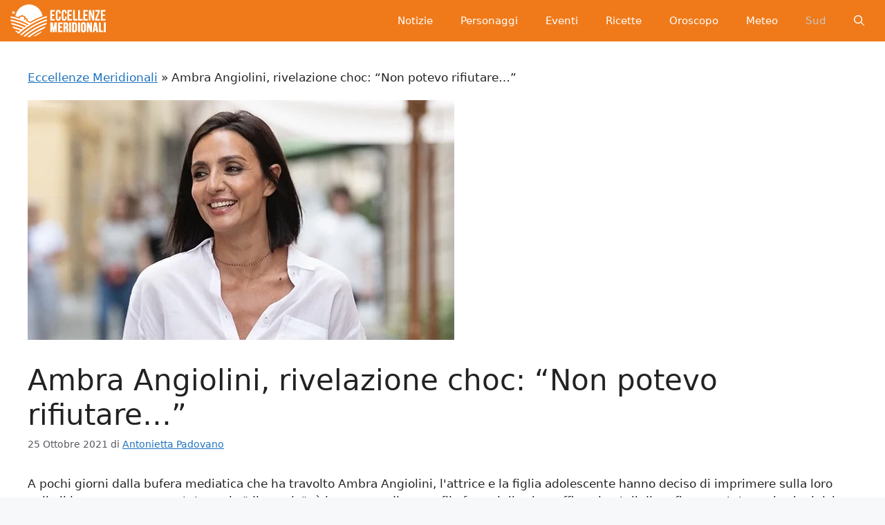

--- FILE ---
content_type: text/html; charset=UTF-8
request_url: https://eccellenzemeridionali.it/2021/10/25/ambra-angiolini-rivelazione-choc-non-potevo-rifiutare/
body_size: 12458
content:
<!DOCTYPE html><html lang="it-IT"><head><script data-no-optimize="1">var litespeed_docref=sessionStorage.getItem("litespeed_docref");litespeed_docref&&(Object.defineProperty(document,"referrer",{get:function(){return litespeed_docref}}),sessionStorage.removeItem("litespeed_docref"));</script> <meta charset="UTF-8"><link data-optimized="2" rel="stylesheet" href="https://eccellenzemeridionali.it/wp-content/litespeed/css/fa50a1d573bb5bf3223d49bc58b40d9e.css?ver=a57c0" /><link rel="preload" as="image" href="https://eccellenzemeridionali.it/wp-content/uploads/2021/10/292ACDAE-F995-45A0-B011-B327AFF96466.jpeg.webp"><meta name='robots' content='index, follow, max-image-preview:large, max-snippet:-1, max-video-preview:-1' /><meta name="viewport" content="width=device-width, initial-scale=1"><title>Ambra Angiolini, rivelazione choc: “Non potevo rifiutare…”</title><meta name="description" content="A pochi giorni dalla bufera mediatica che ha travolto Ambra Angiolini, l&#039;attrice e la figlia adolescente hanno deciso di imprimere sulla loro pelle il" /><link rel="canonical" href="https://eccellenzemeridionali.it/2021/10/25/ambra-angiolini-rivelazione-choc-non-potevo-rifiutare/" /><meta property="og:locale" content="it_IT" /><meta property="og:type" content="article" /><meta property="og:title" content="Ambra Angiolini, rivelazione choc: “Non potevo rifiutare…”" /><meta property="og:description" content="A pochi giorni dalla bufera mediatica che ha travolto Ambra Angiolini, l&#039;attrice e la figlia adolescente hanno deciso di imprimere sulla loro pelle il" /><meta property="og:url" content="https://eccellenzemeridionali.it/2021/10/25/ambra-angiolini-rivelazione-choc-non-potevo-rifiutare/" /><meta property="og:site_name" content="Eccellenze Meridionali" /><meta property="article:publisher" content="https://www.facebook.com/EccellenzeMeridionali" /><meta property="article:author" content="https://www.facebook.com/padovanoantonietta/" /><meta property="article:published_time" content="2021-10-25T07:31:57+00:00" /><meta property="article:modified_time" content="2021-10-25T06:34:12+00:00" /><meta property="og:image" content="https://eccellenzemeridionali.it/wp-content/uploads/2021/10/292ACDAE-F995-45A0-B011-B327AFF96466.jpeg" /><meta property="og:image:width" content="617" /><meta property="og:image:height" content="347" /><meta property="og:image:type" content="image/jpeg" /><meta name="author" content="Antonietta Padovano" /><meta name="twitter:card" content="summary_large_image" /><meta name="twitter:label1" content="Scritto da" /><meta name="twitter:data1" content="Antonietta Padovano" /><meta name="twitter:label2" content="Tempo di lettura stimato" /><meta name="twitter:data2" content="2 minuti" /> <script type="application/ld+json" class="yoast-schema-graph">{"@context":"https://schema.org","@graph":[{"@type":"NewsArticle","@id":"https://eccellenzemeridionali.it/2021/10/25/ambra-angiolini-rivelazione-choc-non-potevo-rifiutare/#article","isPartOf":{"@id":"https://eccellenzemeridionali.it/2021/10/25/ambra-angiolini-rivelazione-choc-non-potevo-rifiutare/"},"author":{"name":"Antonietta Padovano","@id":"https://eccellenzemeridionali.it/#/schema/person/84e682a05a7c776d98130a010bc9830e"},"headline":"Ambra Angiolini, rivelazione choc: “Non potevo rifiutare…”","datePublished":"2021-10-25T07:31:57+00:00","dateModified":"2021-10-25T06:34:12+00:00","mainEntityOfPage":{"@id":"https://eccellenzemeridionali.it/2021/10/25/ambra-angiolini-rivelazione-choc-non-potevo-rifiutare/"},"wordCount":456,"publisher":{"@id":"https://eccellenzemeridionali.it/#organization"},"image":{"@id":"https://eccellenzemeridionali.it/2021/10/25/ambra-angiolini-rivelazione-choc-non-potevo-rifiutare/#primaryimage"},"thumbnailUrl":"https://eccellenzemeridionali.it/wp-content/uploads/2021/10/292ACDAE-F995-45A0-B011-B327AFF96466.jpeg","keywords":["Ambra Angiolini","sud"],"articleSection":["Sud Italia"],"inLanguage":"it-IT"},{"@type":"WebPage","@id":"https://eccellenzemeridionali.it/2021/10/25/ambra-angiolini-rivelazione-choc-non-potevo-rifiutare/","url":"https://eccellenzemeridionali.it/2021/10/25/ambra-angiolini-rivelazione-choc-non-potevo-rifiutare/","name":"Ambra Angiolini, rivelazione choc: “Non potevo rifiutare…”","isPartOf":{"@id":"https://eccellenzemeridionali.it/#website"},"primaryImageOfPage":{"@id":"https://eccellenzemeridionali.it/2021/10/25/ambra-angiolini-rivelazione-choc-non-potevo-rifiutare/#primaryimage"},"image":{"@id":"https://eccellenzemeridionali.it/2021/10/25/ambra-angiolini-rivelazione-choc-non-potevo-rifiutare/#primaryimage"},"thumbnailUrl":"https://eccellenzemeridionali.it/wp-content/uploads/2021/10/292ACDAE-F995-45A0-B011-B327AFF96466.jpeg","datePublished":"2021-10-25T07:31:57+00:00","dateModified":"2021-10-25T06:34:12+00:00","description":"A pochi giorni dalla bufera mediatica che ha travolto Ambra Angiolini, l'attrice e la figlia adolescente hanno deciso di imprimere sulla loro pelle il","breadcrumb":{"@id":"https://eccellenzemeridionali.it/2021/10/25/ambra-angiolini-rivelazione-choc-non-potevo-rifiutare/#breadcrumb"},"inLanguage":"it-IT","potentialAction":[{"@type":"ReadAction","target":["https://eccellenzemeridionali.it/2021/10/25/ambra-angiolini-rivelazione-choc-non-potevo-rifiutare/"]}]},{"@type":"ImageObject","inLanguage":"it-IT","@id":"https://eccellenzemeridionali.it/2021/10/25/ambra-angiolini-rivelazione-choc-non-potevo-rifiutare/#primaryimage","url":"https://eccellenzemeridionali.it/wp-content/uploads/2021/10/292ACDAE-F995-45A0-B011-B327AFF96466.jpeg","contentUrl":"https://eccellenzemeridionali.it/wp-content/uploads/2021/10/292ACDAE-F995-45A0-B011-B327AFF96466.jpeg","width":617,"height":347,"caption":"eccellenze-meridionali-ambra-angiolini-rivelazione-choc-non-potevo-rifiutare"},{"@type":"BreadcrumbList","@id":"https://eccellenzemeridionali.it/2021/10/25/ambra-angiolini-rivelazione-choc-non-potevo-rifiutare/#breadcrumb","itemListElement":[{"@type":"ListItem","position":1,"name":"Eccellenze Meridionali","item":"https://eccellenzemeridionali.it/"},{"@type":"ListItem","position":2,"name":"Ambra Angiolini, rivelazione choc: “Non potevo rifiutare…”"}]},{"@type":"WebSite","@id":"https://eccellenzemeridionali.it/#website","url":"https://eccellenzemeridionali.it/","name":"Eccellenze Meridionali","description":"Notizie, informazioni, eventi e curiosità dall&#039;Italia e dal Sud Italia","publisher":{"@id":"https://eccellenzemeridionali.it/#organization"},"potentialAction":[{"@type":"SearchAction","target":{"@type":"EntryPoint","urlTemplate":"https://eccellenzemeridionali.it/?s={search_term_string}"},"query-input":{"@type":"PropertyValueSpecification","valueRequired":true,"valueName":"search_term_string"}}],"inLanguage":"it-IT"},{"@type":"Organization","@id":"https://eccellenzemeridionali.it/#organization","name":"Eccellenze Meridionali","url":"https://eccellenzemeridionali.it/","logo":{"@type":"ImageObject","inLanguage":"it-IT","@id":"https://eccellenzemeridionali.it/#/schema/logo/image/","url":"https://eccellenzemeridionali.it/wp-content/uploads/2019/10/preview.png","contentUrl":"https://eccellenzemeridionali.it/wp-content/uploads/2019/10/preview.png","width":1024,"height":177,"caption":"Eccellenze Meridionali"},"image":{"@id":"https://eccellenzemeridionali.it/#/schema/logo/image/"},"sameAs":["https://www.facebook.com/EccellenzeMeridionali"]},{"@type":"Person","@id":"https://eccellenzemeridionali.it/#/schema/person/84e682a05a7c776d98130a010bc9830e","name":"Antonietta Padovano","image":{"@type":"ImageObject","inLanguage":"it-IT","@id":"https://eccellenzemeridionali.it/#/schema/person/image/","url":"https://eccellenzemeridionali.it/wp-content/uploads/2022/06/cropped-Screenshot_5-96x96.jpg","contentUrl":"https://eccellenzemeridionali.it/wp-content/uploads/2022/06/cropped-Screenshot_5-96x96.jpg","caption":"Antonietta Padovano"},"description":"Mi chiamo Antonietta e da piccola mi hanno sempre detto che ero come \"petrusino ogni ‘mmenesta\" - e cioè che mi piaceva sempre impicciarmi dei fatti degli altri. Era un modo tenero per dirmi che da grande avrei scritto di Vip famosi e delle loro catastrofi sentimentali e non? Da Graphic Designer a Redattrice, tanto è comunque una forma d'arte scrivere di Gossip, no? Mi piacciono i dettagli e bevo quantità industriali di caffè. Sono un misto di arte, gossip e caffeina.","sameAs":["https://www.facebook.com/padovanoantonietta/","https://www.instagram.com/antoniettapadovano2.0/","https://www.linkedin.com/in/antonietta-padovano/"],"url":"https://eccellenzemeridionali.it/author/antonietta/"}]}</script> <link rel="amphtml" href="https://eccellenzemeridionali.it/2021/10/25/ambra-angiolini-rivelazione-choc-non-potevo-rifiutare/?amp" /><meta name="generator" content="AMP for WP 1.1.2"/><link rel="alternate" type="application/rss+xml" title="Eccellenze Meridionali &raquo; Feed" href="https://eccellenzemeridionali.it/feed/" /><link rel="alternate" type="application/rss+xml" title="Eccellenze Meridionali &raquo; Feed dei commenti" href="https://eccellenzemeridionali.it/comments/feed/" /><link rel="alternate" type="application/rss+xml" title="Eccellenze Meridionali &raquo; Ambra Angiolini, rivelazione choc: “Non potevo rifiutare…” Feed dei commenti" href="https://eccellenzemeridionali.it/2021/10/25/ambra-angiolini-rivelazione-choc-non-potevo-rifiutare/feed/" /><link rel="https://api.w.org/" href="https://eccellenzemeridionali.it/wp-json/" /><link rel="alternate" title="JSON" type="application/json" href="https://eccellenzemeridionali.it/wp-json/wp/v2/posts/41731" /><link rel="EditURI" type="application/rsd+xml" title="RSD" href="https://eccellenzemeridionali.it/xmlrpc.php?rsd" /><meta name="generator" content="WordPress 6.7.4" /><link rel='shortlink' href='https://eccellenzemeridionali.it/?p=41731' /><link rel="alternate" title="oEmbed (JSON)" type="application/json+oembed" href="https://eccellenzemeridionali.it/wp-json/oembed/1.0/embed?url=https%3A%2F%2Feccellenzemeridionali.it%2F2021%2F10%2F25%2Fambra-angiolini-rivelazione-choc-non-potevo-rifiutare%2F" /><link rel="alternate" title="oEmbed (XML)" type="text/xml+oembed" href="https://eccellenzemeridionali.it/wp-json/oembed/1.0/embed?url=https%3A%2F%2Feccellenzemeridionali.it%2F2021%2F10%2F25%2Fambra-angiolini-rivelazione-choc-non-potevo-rifiutare%2F&#038;format=xml" /> <script type="litespeed/javascript">window.PerfectyPushOptions={path:"https://eccellenzemeridionali.it/wp-content/plugins/perfecty-push-notifications/public/js",dialogTitle:"Vuoi ricevere le notifiche?",dialogSubmit:"Continua",dialogCancel:"Non adesso",settingsTitle:"Preferenze per le notifiche",settingsOptIn:"Voglio ricevere le notifiche",settingsUpdateError:"Impossibile modificare la preferenza, riprova",serverUrl:"https://eccellenzemeridionali.it/wp-json/perfecty-push",vapidPublicKey:"BFeJ3LMEQhghndX9YMkqZT7PJicry7MkGZINcnguO4_PXBVCn327nXxgk05NQnq-gLxI6ZNd0m8QekL8NNac80E",token:"11c6f5db65",tokenHeader:"X-WP-Nonce",enabled:!0,unregisterConflicts:!0,serviceWorkerScope:"/perfecty/push",loggerLevel:"debug",loggerVerbose:!0,hideBellAfterSubscribe:!1,askPermissionsDirectly:!0,unregisterConflictsExpression:"(OneSignalSDKWorker|wonderpush-worker-loader|webpushr-sw|subscribers-com\/firebase-messaging-sw|gravitec-net-web-push-notifications|push_notification_sw)",promptIconUrl:"https://eccellenzemeridionali.it/wp-content/uploads/2023/05/eccellenze-logo-arancione.png",visitsToDisplayPrompt:0}</script> <link rel="pingback" href="https://eccellenzemeridionali.it/xmlrpc.php"><link rel="icon" href="https://eccellenzemeridionali.it/wp-content/uploads/2019/10/cropped-20139590_235497120304526_5314147771220494409_n-e1569937047309-1-150x150.jpg" sizes="32x32" /><link rel="icon" href="https://eccellenzemeridionali.it/wp-content/uploads/2019/10/cropped-20139590_235497120304526_5314147771220494409_n-e1569937047309-1-300x300.jpg" sizes="192x192" /><link rel="apple-touch-icon" href="https://eccellenzemeridionali.it/wp-content/uploads/2019/10/cropped-20139590_235497120304526_5314147771220494409_n-e1569937047309-1-300x300.jpg" /><meta name="msapplication-TileImage" content="https://eccellenzemeridionali.it/wp-content/uploads/2019/10/cropped-20139590_235497120304526_5314147771220494409_n-e1569937047309-1-300x300.jpg" /></head><body class="post-template-default single single-post postid-41731 single-format-standard wp-custom-logo wp-embed-responsive no-sidebar nav-float-right one-container header-aligned-center dropdown-hover featured-image-active" itemtype="https://schema.org/Blog" itemscope>
<a class="screen-reader-text skip-link" href="#content" title="Vai al contenuto">Vai al contenuto</a><header class="site-header grid-container has-inline-mobile-toggle" id="masthead" aria-label="Sito"  itemtype="https://schema.org/WPHeader" itemscope><div class="inside-header grid-container"><div class="site-logo">
<a href="https://eccellenzemeridionali.it/" rel="home">
<img  class="header-image is-logo-image" alt="Eccellenze Meridionali" src="https://eccellenzemeridionali.it/wp-content/uploads/2022/08/cropped-logomobile1.png" srcset="https://eccellenzemeridionali.it/wp-content/uploads/2022/08/cropped-logomobile1.png 1x, https://eccellenzemeridionali.it/wp-content/uploads/2022/08/cropped-logomobile1.png 2x" width="140" height="48" />
</a></div><nav class="main-navigation mobile-menu-control-wrapper" id="mobile-menu-control-wrapper" aria-label="Attiva/Disattiva dispositivi mobili"><div class="menu-bar-items">	<span class="menu-bar-item">
<a href="#" role="button" aria-label="Apri ricerca" data-gpmodal-trigger="gp-search"><span class="gp-icon icon-search"><svg viewbox="0 0 512 512" aria-hidden="true" xmlns="http://www.w3.org/2000/svg" width="1em" height="1em"><path fill-rule="evenodd" clip-rule="evenodd" d="M208 48c-88.366 0-160 71.634-160 160s71.634 160 160 160 160-71.634 160-160S296.366 48 208 48zM0 208C0 93.125 93.125 0 208 0s208 93.125 208 208c0 48.741-16.765 93.566-44.843 129.024l133.826 134.018c9.366 9.379 9.355 24.575-.025 33.941-9.379 9.366-24.575 9.355-33.941-.025L337.238 370.987C301.747 399.167 256.839 416 208 416 93.125 416 0 322.875 0 208z" /></svg><svg viewbox="0 0 512 512" aria-hidden="true" xmlns="http://www.w3.org/2000/svg" width="1em" height="1em"><path d="M71.029 71.029c9.373-9.372 24.569-9.372 33.942 0L256 222.059l151.029-151.03c9.373-9.372 24.569-9.372 33.942 0 9.372 9.373 9.372 24.569 0 33.942L289.941 256l151.03 151.029c9.372 9.373 9.372 24.569 0 33.942-9.373 9.372-24.569 9.372-33.942 0L256 289.941l-151.029 151.03c-9.373 9.372-24.569 9.372-33.942 0-9.372-9.373-9.372-24.569 0-33.942L222.059 256 71.029 104.971c-9.372-9.373-9.372-24.569 0-33.942z" /></svg></span></a>
</span></div>		<button data-nav="site-navigation" class="menu-toggle" aria-controls="primary-menu" aria-expanded="false">
<span class="gp-icon icon-menu-bars"><svg viewbox="0 0 512 512" aria-hidden="true" xmlns="http://www.w3.org/2000/svg" width="1em" height="1em"><path d="M0 96c0-13.255 10.745-24 24-24h464c13.255 0 24 10.745 24 24s-10.745 24-24 24H24c-13.255 0-24-10.745-24-24zm0 160c0-13.255 10.745-24 24-24h464c13.255 0 24 10.745 24 24s-10.745 24-24 24H24c-13.255 0-24-10.745-24-24zm0 160c0-13.255 10.745-24 24-24h464c13.255 0 24 10.745 24 24s-10.745 24-24 24H24c-13.255 0-24-10.745-24-24z" /></svg><svg viewbox="0 0 512 512" aria-hidden="true" xmlns="http://www.w3.org/2000/svg" width="1em" height="1em"><path d="M71.029 71.029c9.373-9.372 24.569-9.372 33.942 0L256 222.059l151.029-151.03c9.373-9.372 24.569-9.372 33.942 0 9.372 9.373 9.372 24.569 0 33.942L289.941 256l151.03 151.029c9.372 9.373 9.372 24.569 0 33.942-9.373 9.372-24.569 9.372-33.942 0L256 289.941l-151.029 151.03c-9.373 9.372-24.569 9.372-33.942 0-9.372-9.373-9.372-24.569 0-33.942L222.059 256 71.029 104.971c-9.372-9.373-9.372-24.569 0-33.942z" /></svg></span><span class="screen-reader-text">Menu</span>		</button></nav><nav class="main-navigation has-menu-bar-items sub-menu-right" id="site-navigation" aria-label="Principale"  itemtype="https://schema.org/SiteNavigationElement" itemscope><div class="inside-navigation grid-container">
<button class="menu-toggle" aria-controls="primary-menu" aria-expanded="false">
<span class="gp-icon icon-menu-bars"><svg viewbox="0 0 512 512" aria-hidden="true" xmlns="http://www.w3.org/2000/svg" width="1em" height="1em"><path d="M0 96c0-13.255 10.745-24 24-24h464c13.255 0 24 10.745 24 24s-10.745 24-24 24H24c-13.255 0-24-10.745-24-24zm0 160c0-13.255 10.745-24 24-24h464c13.255 0 24 10.745 24 24s-10.745 24-24 24H24c-13.255 0-24-10.745-24-24zm0 160c0-13.255 10.745-24 24-24h464c13.255 0 24 10.745 24 24s-10.745 24-24 24H24c-13.255 0-24-10.745-24-24z" /></svg><svg viewbox="0 0 512 512" aria-hidden="true" xmlns="http://www.w3.org/2000/svg" width="1em" height="1em"><path d="M71.029 71.029c9.373-9.372 24.569-9.372 33.942 0L256 222.059l151.029-151.03c9.373-9.372 24.569-9.372 33.942 0 9.372 9.373 9.372 24.569 0 33.942L289.941 256l151.03 151.029c9.372 9.373 9.372 24.569 0 33.942-9.373 9.372-24.569 9.372-33.942 0L256 289.941l-151.029 151.03c-9.373 9.372-24.569 9.372-33.942 0-9.372-9.373-9.372-24.569 0-33.942L222.059 256 71.029 104.971c-9.372-9.373-9.372-24.569 0-33.942z" /></svg></span><span class="mobile-menu">Menu</span>				</button><div id="primary-menu" class="main-nav"><ul id="menu-menu-principale" class="menu sf-menu"><li id="menu-item-2499" class="menu-item menu-item-type-taxonomy menu-item-object-category menu-item-2499"><a href="https://eccellenzemeridionali.it/news/">Notizie</a></li><li id="menu-item-2504" class="menu-item menu-item-type-taxonomy menu-item-object-category menu-item-2504"><a href="https://eccellenzemeridionali.it/personaggi/">Personaggi</a></li><li id="menu-item-3457" class="menu-item menu-item-type-taxonomy menu-item-object-category menu-item-3457"><a href="https://eccellenzemeridionali.it/eventi/">Eventi</a></li><li id="menu-item-3439" class="menu-item menu-item-type-taxonomy menu-item-object-category menu-item-3439"><a href="https://eccellenzemeridionali.it/ricette/">Ricette</a></li><li id="menu-item-87186" class="menu-item menu-item-type-taxonomy menu-item-object-category menu-item-87186"><a href="https://eccellenzemeridionali.it/oroscopo/">Oroscopo</a></li><li id="menu-item-87187" class="menu-item menu-item-type-taxonomy menu-item-object-category menu-item-87187"><a href="https://eccellenzemeridionali.it/meteo/">Meteo</a></li><li id="menu-item-87188" class="menu-item menu-item-type-taxonomy menu-item-object-category current-post-ancestor current-menu-parent current-post-parent menu-item-87188"><a href="https://eccellenzemeridionali.it/sud-italia/">Sud</a></li></ul></div><div class="menu-bar-items">	<span class="menu-bar-item">
<a href="#" role="button" aria-label="Apri ricerca" data-gpmodal-trigger="gp-search"><span class="gp-icon icon-search"><svg viewbox="0 0 512 512" aria-hidden="true" xmlns="http://www.w3.org/2000/svg" width="1em" height="1em"><path fill-rule="evenodd" clip-rule="evenodd" d="M208 48c-88.366 0-160 71.634-160 160s71.634 160 160 160 160-71.634 160-160S296.366 48 208 48zM0 208C0 93.125 93.125 0 208 0s208 93.125 208 208c0 48.741-16.765 93.566-44.843 129.024l133.826 134.018c9.366 9.379 9.355 24.575-.025 33.941-9.379 9.366-24.575 9.355-33.941-.025L337.238 370.987C301.747 399.167 256.839 416 208 416 93.125 416 0 322.875 0 208z" /></svg><svg viewbox="0 0 512 512" aria-hidden="true" xmlns="http://www.w3.org/2000/svg" width="1em" height="1em"><path d="M71.029 71.029c9.373-9.372 24.569-9.372 33.942 0L256 222.059l151.029-151.03c9.373-9.372 24.569-9.372 33.942 0 9.372 9.373 9.372 24.569 0 33.942L289.941 256l151.03 151.029c9.372 9.373 9.372 24.569 0 33.942-9.373 9.372-24.569 9.372-33.942 0L256 289.941l-151.029 151.03c-9.373 9.372-24.569 9.372-33.942 0-9.372-9.373-9.372-24.569 0-33.942L222.059 256 71.029 104.971c-9.372-9.373-9.372-24.569 0-33.942z" /></svg></span></a>
</span></div></div></nav></div></header><div class="site grid-container container hfeed" id="page"><div class="site-content" id="content"><div class="content-area" id="primary"><main class="site-main" id="main"><p id="breadcrumbs"><span><span><a href="https://eccellenzemeridionali.it/">Eccellenze Meridionali</a></span> » <span class="breadcrumb_last" aria-current="page">Ambra Angiolini, rivelazione choc: “Non potevo rifiutare…”</span></span></p><article id="post-41731" class="post-41731 post type-post status-publish format-standard has-post-thumbnail hentry category-sud-italia tag-ambra-angiolini tag-sud" itemtype="https://schema.org/CreativeWork" itemscope><div class="inside-article"><div class="featured-image page-header-image-single grid-container grid-parent">
<img width="617" height="347" src="https://eccellenzemeridionali.it/wp-content/uploads/2021/10/292ACDAE-F995-45A0-B011-B327AFF96466.jpeg.webp" class="attachment-full size-full wp-post-image" alt="eccellenze-meridionali-ambra-angiolini-rivelazione-choc-non-potevo-rifiutare" itemprop="image" decoding="async" fetchpriority="high" srcset="https://eccellenzemeridionali.it/wp-content/uploads/2021/10/292ACDAE-F995-45A0-B011-B327AFF96466.jpeg.webp 617w, https://eccellenzemeridionali.it/wp-content/uploads/2021/10/292ACDAE-F995-45A0-B011-B327AFF96466-300x169.jpeg.webp 300w" sizes="(max-width: 617px) 100vw, 617px" /></div><header class="entry-header" aria-label="Contenuto"><h1 class="entry-title" itemprop="headline">Ambra Angiolini, rivelazione choc: “Non potevo rifiutare…”</h1><div class="entry-meta">
<span class="posted-on"><time class="entry-date published" datetime="2021-10-25T09:31:57+02:00" itemprop="datePublished">25 Ottobre 2021</time></span> <span class="byline">di <span class="author vcard" itemprop="author" itemtype="https://schema.org/Person" itemscope><a class="url fn n" href="https://eccellenzemeridionali.it/author/antonietta/" title="Visualizza tutti gli articoli di Antonietta Padovano" rel="author" itemprop="url"><span class="author-name" itemprop="name">Antonietta Padovano</span></a></span></span></div></header><div class="entry-content" itemprop="text"><p>A pochi giorni dalla bufera mediatica che ha travolto Ambra Angiolini, l'attrice e la figlia adolescente hanno deciso di imprimere sulla loro pelle il loro amore, con un tatuaggio "di coppia": è la sagoma di un profilo femminile che soffia sui petali di un fiore, un tatuaggio che inizia sul braccio di uno e finisce su quello dell'altro. "Alla fine mi ha convinto", scrive Amber su Instagram postando le sue foto, "un 'per sempre' che non poteva rifiutare". Jolanda è la primogenita nata dalla relazione con Francesco Renga, oggi ha 17 anni.</p><p><img data-lazyloaded="1" src="[data-uri]" decoding="async" class="size-full wp-image-41737" data-src="https://eccellenzemeridionali.it/wp-content/uploads/2021/10/B2B6B658-2C26-4A41-BAC5-2AACD430DD2A.jpeg.webp" alt="eccellenze-meridionali-ambra-angiolini-rivelazione-choc-non-potevo-rifiutare-01" width="1024" height="688" data-srcset="https://eccellenzemeridionali.it/wp-content/uploads/2021/10/B2B6B658-2C26-4A41-BAC5-2AACD430DD2A.jpeg.webp 1024w, https://eccellenzemeridionali.it/wp-content/uploads/2021/10/B2B6B658-2C26-4A41-BAC5-2AACD430DD2A-300x202.jpeg.webp 300w, https://eccellenzemeridionali.it/wp-content/uploads/2021/10/B2B6B658-2C26-4A41-BAC5-2AACD430DD2A-768x516.jpeg.webp 768w, https://eccellenzemeridionali.it/wp-content/uploads/2021/10/B2B6B658-2C26-4A41-BAC5-2AACD430DD2A-696x468.jpeg.webp 696w, https://eccellenzemeridionali.it/wp-content/uploads/2021/10/B2B6B658-2C26-4A41-BAC5-2AACD430DD2A-625x420.jpeg.webp 625w" data-sizes="(max-width: 1024px) 100vw, 1024px" /></p><p>Ambra Angiolini e sua figlia Jolanda sono sempre più vicine in questi giorni particolarmente difficili per l'attrice. Era la figlia diciassettenne di Ambra e Francesco Renga che ha preso le difese della madre finita al centro del ciclone mediatico dopo la notizia sul tradimento di Massimiliano Allegri. Pochi giorni dopo l'attrice e la figlia adolescente hanno deciso di imprimere sulla loro pelle il loro amore con un tatuaggio "di coppia": si tratta della sagoma di un profilo femminile che soffia sui petali di un fiore, il cosiddetto soffione della doccia. L'amore, la complicità femminile, la forza e la leggerezza, sembra rappresentare il tatuaggio che inizia sul braccio dell'uno e finisce su quello dell'altro. "Alla fine mi ha convinto", scrive Ambra Angiolini su Instagram pubblicando le foto, "un 'per sempre' che non poteva rifiutare".</p><p>Jolanda Renga è la prima figlia nata dalla relazione tra Ambra Angiolini e Francesco Renga. Classe 2004, è la sorella maggiore di Leonardo, secondogenita della coppia di due anni più giovane di lei. Oggi Jolanda vive a Brescia ma è sempre molto vicina alla madre, come ha dimostrato in più occasioni. Dopo la consegna del Tapiro da parte di Valeri Staffelli, Jolanda è intervenuta su Instagram con un messaggio diventato virale in difesa della madre chiedendosi il motivo di un servizio che trattava in quel modo la sofferenza di una donna:</p><p>Perché si è affidata alla persona chi era e con chi ha condiviso quattro anni della sua vita? E anche se alla fine quella persona si rivelasse diversa, è colpa di chi si fida o di chi tradisce la fiducia, e tradisce in tutti i sensi? Che cosa è riprovevole o "perdere" nel fidarsi e nell'amare? Secondo quanto riportato sulla rivista Signorini, l'attrice avrebbe scoperto il tradimento attraverso le prove rinvenute nell'auto, "avvenute a Torino e in più occasioni", scrive Gabriele Parpiglia. Inoltre, pare che Ambra Angiolini stesse per trasferirsi a Milano, nella casa di proprietà dell'allenatore, «casa per la quale è stato chiesto ad Ambra di pagare l'affitto. Incredibile ma vero… è in casa di un uomo che ha non si vede da mesi e che deve lasciare in fretta per non incorrere in azioni legali.” Al momento l'attrice è alla ricerca di una nuova sistemazione.</p></div><footer class="entry-meta" aria-label="Contenuto dei meta">
<span class="cat-links"><span class="gp-icon icon-categories"><svg viewbox="0 0 512 512" aria-hidden="true" xmlns="http://www.w3.org/2000/svg" width="1em" height="1em"><path d="M0 112c0-26.51 21.49-48 48-48h110.014a48 48 0 0143.592 27.907l12.349 26.791A16 16 0 00228.486 128H464c26.51 0 48 21.49 48 48v224c0 26.51-21.49 48-48 48H48c-26.51 0-48-21.49-48-48V112z" /></svg></span><span class="screen-reader-text">Categorie </span><a href="https://eccellenzemeridionali.it/sud-italia/" rel="category tag">Sud Italia</a></span> <span class="tags-links"><span class="gp-icon icon-tags"><svg viewbox="0 0 512 512" aria-hidden="true" xmlns="http://www.w3.org/2000/svg" width="1em" height="1em"><path d="M20 39.5c-8.836 0-16 7.163-16 16v176c0 4.243 1.686 8.313 4.687 11.314l224 224c6.248 6.248 16.378 6.248 22.626 0l176-176c6.244-6.244 6.25-16.364.013-22.615l-223.5-224A15.999 15.999 0 00196.5 39.5H20zm56 96c0-13.255 10.745-24 24-24s24 10.745 24 24-10.745 24-24 24-24-10.745-24-24z"/><path d="M259.515 43.015c4.686-4.687 12.284-4.687 16.97 0l228 228c4.686 4.686 4.686 12.284 0 16.97l-180 180c-4.686 4.687-12.284 4.687-16.97 0-4.686-4.686-4.686-12.284 0-16.97L479.029 279.5 259.515 59.985c-4.686-4.686-4.686-12.284 0-16.97z" /></svg></span><span class="screen-reader-text">Tag </span><a href="https://eccellenzemeridionali.it/info/ambra-angiolini/" rel="tag">Ambra Angiolini</a>, <a href="https://eccellenzemeridionali.it/info/sud/" rel="tag">sud</a></span><nav id="nav-below" class="post-navigation" aria-label="Articoli"><div class="nav-previous"><span class="gp-icon icon-arrow-left"><svg viewbox="0 0 192 512" aria-hidden="true" xmlns="http://www.w3.org/2000/svg" width="1em" height="1em" fill-rule="evenodd" clip-rule="evenodd" stroke-linejoin="round" stroke-miterlimit="1.414"><path d="M178.425 138.212c0 2.265-1.133 4.813-2.832 6.512L64.276 256.001l111.317 111.277c1.7 1.7 2.832 4.247 2.832 6.513 0 2.265-1.133 4.813-2.832 6.512L161.43 394.46c-1.7 1.7-4.249 2.832-6.514 2.832-2.266 0-4.816-1.133-6.515-2.832L16.407 262.514c-1.699-1.7-2.832-4.248-2.832-6.513 0-2.265 1.133-4.813 2.832-6.512l131.994-131.947c1.7-1.699 4.249-2.831 6.515-2.831 2.265 0 4.815 1.132 6.514 2.831l14.163 14.157c1.7 1.7 2.832 3.965 2.832 6.513z" fill-rule="nonzero" /></svg></span><span class="prev"><a href="https://eccellenzemeridionali.it/2021/10/25/mietta-positiva-covid-polemica-ballando-con-le-stelle/" rel="prev">Mietta positiva al covid, è polemica a 'Ballando con le stelle'</a></span></div><div class="nav-next"><span class="gp-icon icon-arrow-right"><svg viewbox="0 0 192 512" aria-hidden="true" xmlns="http://www.w3.org/2000/svg" width="1em" height="1em" fill-rule="evenodd" clip-rule="evenodd" stroke-linejoin="round" stroke-miterlimit="1.414"><path d="M178.425 256.001c0 2.266-1.133 4.815-2.832 6.515L43.599 394.509c-1.7 1.7-4.248 2.833-6.514 2.833s-4.816-1.133-6.515-2.833l-14.163-14.162c-1.699-1.7-2.832-3.966-2.832-6.515 0-2.266 1.133-4.815 2.832-6.515l111.317-111.316L16.407 144.685c-1.699-1.7-2.832-4.249-2.832-6.515s1.133-4.815 2.832-6.515l14.163-14.162c1.7-1.7 4.249-2.833 6.515-2.833s4.815 1.133 6.514 2.833l131.994 131.993c1.7 1.7 2.832 4.249 2.832 6.515z" fill-rule="nonzero" /></svg></span><span class="next"><a href="https://eccellenzemeridionali.it/2021/10/25/cristiano-malgioglio-sanremo-2022-amadeus/" rel="next">Cristiano Malgioglio a Sanremo 2022? La risposta all'invito di Amadeus</a></span></div></nav></footer></div></article></main></div></div></div><div class="site-footer grid-container"><div id="footer-widgets" class="site footer-widgets"><div class="footer-widgets-container grid-container"><div class="inside-footer-widgets"><div class="footer-widget-1"><aside id="block-3" class="widget inner-padding widget_block widget_text"><p class="has-text-align-center"><strong>Copyright © 2024 proprietà di Maledizioni SRLS - P.Iva IT0942841121O - pubblicita@eccellenzemeridionali.it<br><br><a href="https://eccellenzemeridionali.it/2017/12/30/privacy-e-cookie/" data-type="link" data-id="https://eccellenzemeridionali.it/2017/12/30/privacy-e-cookie/">INFORMAZIONI SUL SITO</a></strong></p></aside></div></div></div></div><footer class="site-info" aria-label="Sito"  itemtype="https://schema.org/WPFooter" itemscope><div class="inside-site-info grid-container"><div class="copyright-bar">
<span class="copyright">&copy; 2026 Eccellenze Meridionali</span> &bull; Creato con <a href="" itemprop="url">GeneratePress</a></div></div></footer></div> <script id="generate-a11y" type="litespeed/javascript">!function(){"use strict";if("querySelector"in document&&"addEventListener"in window){var e=document.body;e.addEventListener("mousedown",function(){e.classList.add("using-mouse")}),e.addEventListener("keydown",function(){e.classList.remove("using-mouse")})}}()</script> <div class="gp-modal gp-search-modal" id="gp-search"><div class="gp-modal__overlay" tabindex="-1" data-gpmodal-close><div class="gp-modal__container"><form role="search" method="get" class="search-modal-form" action="https://eccellenzemeridionali.it/">
<label class="screen-reader-text">Ricerca per:</label><div class="search-modal-fields">
<input type="search" class="search-field" placeholder="Cerca &hellip;" value="" name="s" />
<button aria-label="Cerca"><span class="gp-icon icon-search"><svg viewbox="0 0 512 512" aria-hidden="true" xmlns="http://www.w3.org/2000/svg" width="1em" height="1em"><path fill-rule="evenodd" clip-rule="evenodd" d="M208 48c-88.366 0-160 71.634-160 160s71.634 160 160 160 160-71.634 160-160S296.366 48 208 48zM0 208C0 93.125 93.125 0 208 0s208 93.125 208 208c0 48.741-16.765 93.566-44.843 129.024l133.826 134.018c9.366 9.379 9.355 24.575-.025 33.941-9.379 9.366-24.575 9.355-33.941-.025L337.238 370.987C301.747 399.167 256.839 416 208 416 93.125 416 0 322.875 0 208z" /></svg></span></button></div></form></div></div></div><!--[if lte IE 11]> <script src="https://eccellenzemeridionali.it/wp-content/themes/generatepress/assets/js/classList.min.js?ver=3.3.0" id="generate-classlist-js"></script> <![endif]--> <script id="generate-menu-js-extra" type="litespeed/javascript">var generatepressMenu={"toggleOpenedSubMenus":"1","openSubMenuLabel":"Apri Sottomenu","closeSubMenuLabel":"Chiudi Sottomenu"}</script> <script type="litespeed/javascript">window.GA_ID='G-8BHD0ZZFXY'</script><script src='https://eccellenzemeridionali.it/wp-content/plugins/flying-analytics/js/gtag.js' defer></script><script type="litespeed/javascript">window.dataLayer=window.dataLayer||[];function gtag(){dataLayer.push(arguments)}gtag('js',new Date());gtag('config','G-8BHD0ZZFXY')</script><script id="flying-scripts" type="litespeed/javascript">const loadScriptsTimer=setTimeout(loadScripts,4*1000);const userInteractionEvents=['click','mousemove','keydown','touchstart','touchmove','wheel'];userInteractionEvents.forEach(function(event){window.addEventListener(event,triggerScriptLoader,{passive:!0})});function triggerScriptLoader(){loadScripts();clearTimeout(loadScriptsTimer);userInteractionEvents.forEach(function(event){window.removeEventListener(event,triggerScriptLoader,{passive:!0})})}
function loadScripts(){document.querySelectorAll("script[data-type='lazy']").forEach(function(elem){elem.setAttribute("src",elem.getAttribute("data-src"))})}</script> <script data-no-optimize="1">!function(t,e){"object"==typeof exports&&"undefined"!=typeof module?module.exports=e():"function"==typeof define&&define.amd?define(e):(t="undefined"!=typeof globalThis?globalThis:t||self).LazyLoad=e()}(this,function(){"use strict";function e(){return(e=Object.assign||function(t){for(var e=1;e<arguments.length;e++){var n,a=arguments[e];for(n in a)Object.prototype.hasOwnProperty.call(a,n)&&(t[n]=a[n])}return t}).apply(this,arguments)}function i(t){return e({},it,t)}function o(t,e){var n,a="LazyLoad::Initialized",i=new t(e);try{n=new CustomEvent(a,{detail:{instance:i}})}catch(t){(n=document.createEvent("CustomEvent")).initCustomEvent(a,!1,!1,{instance:i})}window.dispatchEvent(n)}function l(t,e){return t.getAttribute(gt+e)}function c(t){return l(t,bt)}function s(t,e){return function(t,e,n){e=gt+e;null!==n?t.setAttribute(e,n):t.removeAttribute(e)}(t,bt,e)}function r(t){return s(t,null),0}function u(t){return null===c(t)}function d(t){return c(t)===vt}function f(t,e,n,a){t&&(void 0===a?void 0===n?t(e):t(e,n):t(e,n,a))}function _(t,e){nt?t.classList.add(e):t.className+=(t.className?" ":"")+e}function v(t,e){nt?t.classList.remove(e):t.className=t.className.replace(new RegExp("(^|\\s+)"+e+"(\\s+|$)")," ").replace(/^\s+/,"").replace(/\s+$/,"")}function g(t){return t.llTempImage}function b(t,e){!e||(e=e._observer)&&e.unobserve(t)}function p(t,e){t&&(t.loadingCount+=e)}function h(t,e){t&&(t.toLoadCount=e)}function n(t){for(var e,n=[],a=0;e=t.children[a];a+=1)"SOURCE"===e.tagName&&n.push(e);return n}function m(t,e){(t=t.parentNode)&&"PICTURE"===t.tagName&&n(t).forEach(e)}function a(t,e){n(t).forEach(e)}function E(t){return!!t[st]}function I(t){return t[st]}function y(t){return delete t[st]}function A(e,t){var n;E(e)||(n={},t.forEach(function(t){n[t]=e.getAttribute(t)}),e[st]=n)}function k(a,t){var i;E(a)&&(i=I(a),t.forEach(function(t){var e,n;e=a,(t=i[n=t])?e.setAttribute(n,t):e.removeAttribute(n)}))}function L(t,e,n){_(t,e.class_loading),s(t,ut),n&&(p(n,1),f(e.callback_loading,t,n))}function w(t,e,n){n&&t.setAttribute(e,n)}function x(t,e){w(t,ct,l(t,e.data_sizes)),w(t,rt,l(t,e.data_srcset)),w(t,ot,l(t,e.data_src))}function O(t,e,n){var a=l(t,e.data_bg_multi),i=l(t,e.data_bg_multi_hidpi);(a=at&&i?i:a)&&(t.style.backgroundImage=a,n=n,_(t=t,(e=e).class_applied),s(t,ft),n&&(e.unobserve_completed&&b(t,e),f(e.callback_applied,t,n)))}function N(t,e){!e||0<e.loadingCount||0<e.toLoadCount||f(t.callback_finish,e)}function C(t,e,n){t.addEventListener(e,n),t.llEvLisnrs[e]=n}function M(t){return!!t.llEvLisnrs}function z(t){if(M(t)){var e,n,a=t.llEvLisnrs;for(e in a){var i=a[e];n=e,i=i,t.removeEventListener(n,i)}delete t.llEvLisnrs}}function R(t,e,n){var a;delete t.llTempImage,p(n,-1),(a=n)&&--a.toLoadCount,v(t,e.class_loading),e.unobserve_completed&&b(t,n)}function T(o,r,c){var l=g(o)||o;M(l)||function(t,e,n){M(t)||(t.llEvLisnrs={});var a="VIDEO"===t.tagName?"loadeddata":"load";C(t,a,e),C(t,"error",n)}(l,function(t){var e,n,a,i;n=r,a=c,i=d(e=o),R(e,n,a),_(e,n.class_loaded),s(e,dt),f(n.callback_loaded,e,a),i||N(n,a),z(l)},function(t){var e,n,a,i;n=r,a=c,i=d(e=o),R(e,n,a),_(e,n.class_error),s(e,_t),f(n.callback_error,e,a),i||N(n,a),z(l)})}function G(t,e,n){var a,i,o,r,c;t.llTempImage=document.createElement("IMG"),T(t,e,n),E(c=t)||(c[st]={backgroundImage:c.style.backgroundImage}),o=n,r=l(a=t,(i=e).data_bg),c=l(a,i.data_bg_hidpi),(r=at&&c?c:r)&&(a.style.backgroundImage='url("'.concat(r,'")'),g(a).setAttribute(ot,r),L(a,i,o)),O(t,e,n)}function D(t,e,n){var a;T(t,e,n),a=e,e=n,(t=It[(n=t).tagName])&&(t(n,a),L(n,a,e))}function V(t,e,n){var a;a=t,(-1<yt.indexOf(a.tagName)?D:G)(t,e,n)}function F(t,e,n){var a;t.setAttribute("loading","lazy"),T(t,e,n),a=e,(e=It[(n=t).tagName])&&e(n,a),s(t,vt)}function j(t){t.removeAttribute(ot),t.removeAttribute(rt),t.removeAttribute(ct)}function P(t){m(t,function(t){k(t,Et)}),k(t,Et)}function S(t){var e;(e=At[t.tagName])?e(t):E(e=t)&&(t=I(e),e.style.backgroundImage=t.backgroundImage)}function U(t,e){var n;S(t),n=e,u(e=t)||d(e)||(v(e,n.class_entered),v(e,n.class_exited),v(e,n.class_applied),v(e,n.class_loading),v(e,n.class_loaded),v(e,n.class_error)),r(t),y(t)}function $(t,e,n,a){var i;n.cancel_on_exit&&(c(t)!==ut||"IMG"===t.tagName&&(z(t),m(i=t,function(t){j(t)}),j(i),P(t),v(t,n.class_loading),p(a,-1),r(t),f(n.callback_cancel,t,e,a)))}function q(t,e,n,a){var i,o,r=(o=t,0<=pt.indexOf(c(o)));s(t,"entered"),_(t,n.class_entered),v(t,n.class_exited),i=t,o=a,n.unobserve_entered&&b(i,o),f(n.callback_enter,t,e,a),r||V(t,n,a)}function H(t){return t.use_native&&"loading"in HTMLImageElement.prototype}function B(t,i,o){t.forEach(function(t){return(a=t).isIntersecting||0<a.intersectionRatio?q(t.target,t,i,o):(e=t.target,n=t,a=i,t=o,void(u(e)||(_(e,a.class_exited),$(e,n,a,t),f(a.callback_exit,e,n,t))));var e,n,a})}function J(e,n){var t;et&&!H(e)&&(n._observer=new IntersectionObserver(function(t){B(t,e,n)},{root:(t=e).container===document?null:t.container,rootMargin:t.thresholds||t.threshold+"px"}))}function K(t){return Array.prototype.slice.call(t)}function Q(t){return t.container.querySelectorAll(t.elements_selector)}function W(t){return c(t)===_t}function X(t,e){return e=t||Q(e),K(e).filter(u)}function Y(e,t){var n;(n=Q(e),K(n).filter(W)).forEach(function(t){v(t,e.class_error),r(t)}),t.update()}function t(t,e){var n,a,t=i(t);this._settings=t,this.loadingCount=0,J(t,this),n=t,a=this,Z&&window.addEventListener("online",function(){Y(n,a)}),this.update(e)}var Z="undefined"!=typeof window,tt=Z&&!("onscroll"in window)||"undefined"!=typeof navigator&&/(gle|ing|ro)bot|crawl|spider/i.test(navigator.userAgent),et=Z&&"IntersectionObserver"in window,nt=Z&&"classList"in document.createElement("p"),at=Z&&1<window.devicePixelRatio,it={elements_selector:".lazy",container:tt||Z?document:null,threshold:300,thresholds:null,data_src:"src",data_srcset:"srcset",data_sizes:"sizes",data_bg:"bg",data_bg_hidpi:"bg-hidpi",data_bg_multi:"bg-multi",data_bg_multi_hidpi:"bg-multi-hidpi",data_poster:"poster",class_applied:"applied",class_loading:"litespeed-loading",class_loaded:"litespeed-loaded",class_error:"error",class_entered:"entered",class_exited:"exited",unobserve_completed:!0,unobserve_entered:!1,cancel_on_exit:!0,callback_enter:null,callback_exit:null,callback_applied:null,callback_loading:null,callback_loaded:null,callback_error:null,callback_finish:null,callback_cancel:null,use_native:!1},ot="src",rt="srcset",ct="sizes",lt="poster",st="llOriginalAttrs",ut="loading",dt="loaded",ft="applied",_t="error",vt="native",gt="data-",bt="ll-status",pt=[ut,dt,ft,_t],ht=[ot],mt=[ot,lt],Et=[ot,rt,ct],It={IMG:function(t,e){m(t,function(t){A(t,Et),x(t,e)}),A(t,Et),x(t,e)},IFRAME:function(t,e){A(t,ht),w(t,ot,l(t,e.data_src))},VIDEO:function(t,e){a(t,function(t){A(t,ht),w(t,ot,l(t,e.data_src))}),A(t,mt),w(t,lt,l(t,e.data_poster)),w(t,ot,l(t,e.data_src)),t.load()}},yt=["IMG","IFRAME","VIDEO"],At={IMG:P,IFRAME:function(t){k(t,ht)},VIDEO:function(t){a(t,function(t){k(t,ht)}),k(t,mt),t.load()}},kt=["IMG","IFRAME","VIDEO"];return t.prototype={update:function(t){var e,n,a,i=this._settings,o=X(t,i);{if(h(this,o.length),!tt&&et)return H(i)?(e=i,n=this,o.forEach(function(t){-1!==kt.indexOf(t.tagName)&&F(t,e,n)}),void h(n,0)):(t=this._observer,i=o,t.disconnect(),a=t,void i.forEach(function(t){a.observe(t)}));this.loadAll(o)}},destroy:function(){this._observer&&this._observer.disconnect(),Q(this._settings).forEach(function(t){y(t)}),delete this._observer,delete this._settings,delete this.loadingCount,delete this.toLoadCount},loadAll:function(t){var e=this,n=this._settings;X(t,n).forEach(function(t){b(t,e),V(t,n,e)})},restoreAll:function(){var e=this._settings;Q(e).forEach(function(t){U(t,e)})}},t.load=function(t,e){e=i(e);V(t,e)},t.resetStatus=function(t){r(t)},Z&&function(t,e){if(e)if(e.length)for(var n,a=0;n=e[a];a+=1)o(t,n);else o(t,e)}(t,window.lazyLoadOptions),t});!function(e,t){"use strict";function a(){t.body.classList.add("litespeed_lazyloaded")}function n(){console.log("[LiteSpeed] Start Lazy Load Images"),d=new LazyLoad({elements_selector:"[data-lazyloaded]",callback_finish:a}),o=function(){d.update()},e.MutationObserver&&new MutationObserver(o).observe(t.documentElement,{childList:!0,subtree:!0,attributes:!0})}var d,o;e.addEventListener?e.addEventListener("load",n,!1):e.attachEvent("onload",n)}(window,document);</script><script data-no-optimize="1">var litespeed_vary=document.cookie.replace(/(?:(?:^|.*;\s*)_lscache_vary\s*\=\s*([^;]*).*$)|^.*$/,"");litespeed_vary||fetch("/wp-content/plugins/litespeed-cache/guest.vary.php",{method:"POST",cache:"no-cache",redirect:"follow"}).then(e=>e.json()).then(e=>{console.log(e),e.hasOwnProperty("reload")&&"yes"==e.reload&&(sessionStorage.setItem("litespeed_docref",document.referrer),window.location.reload(!0))});</script><script data-optimized="1" type="litespeed/javascript" data-src="https://eccellenzemeridionali.it/wp-content/litespeed/js/fe1223a151b8afd33af88195bec5d700.js?ver=a57c0"></script><script>const litespeed_ui_events=["mouseover","click","keydown","wheel","touchmove","touchstart"];var urlCreator=window.URL||window.webkitURL;function litespeed_load_delayed_js_force(){console.log("[LiteSpeed] Start Load JS Delayed"),litespeed_ui_events.forEach(e=>{window.removeEventListener(e,litespeed_load_delayed_js_force,{passive:!0})}),document.querySelectorAll("iframe[data-litespeed-src]").forEach(e=>{e.setAttribute("src",e.getAttribute("data-litespeed-src"))}),"loading"==document.readyState?window.addEventListener("DOMContentLoaded",litespeed_load_delayed_js):litespeed_load_delayed_js()}litespeed_ui_events.forEach(e=>{window.addEventListener(e,litespeed_load_delayed_js_force,{passive:!0})});async function litespeed_load_delayed_js(){let t=[];for(var d in document.querySelectorAll('script[type="litespeed/javascript"]').forEach(e=>{t.push(e)}),t)await new Promise(e=>litespeed_load_one(t[d],e));document.dispatchEvent(new Event("DOMContentLiteSpeedLoaded")),window.dispatchEvent(new Event("DOMContentLiteSpeedLoaded"))}function litespeed_load_one(t,e){console.log("[LiteSpeed] Load ",t);var d=document.createElement("script");d.addEventListener("load",e),d.addEventListener("error",e),t.getAttributeNames().forEach(e=>{"type"!=e&&d.setAttribute("data-src"==e?"src":e,t.getAttribute(e))});let a=!(d.type="text/javascript");!d.src&&t.textContent&&(d.src=litespeed_inline2src(t.textContent),a=!0),t.after(d),t.remove(),a&&e()}function litespeed_inline2src(t){try{var d=urlCreator.createObjectURL(new Blob([t.replace(/^(?:<!--)?(.*?)(?:-->)?$/gm,"$1")],{type:"text/javascript"}))}catch(e){d="data:text/javascript;base64,"+btoa(t.replace(/^(?:<!--)?(.*?)(?:-->)?$/gm,"$1"))}return d}</script></body></html>
<!-- Page optimized by LiteSpeed Cache @2026-01-18 01:00:44 -->

<!-- Page cached by LiteSpeed Cache 6.5.4 on 2026-01-18 01:00:44 -->
<!-- Guest Mode -->
<!-- QUIC.cloud UCSS in queue -->